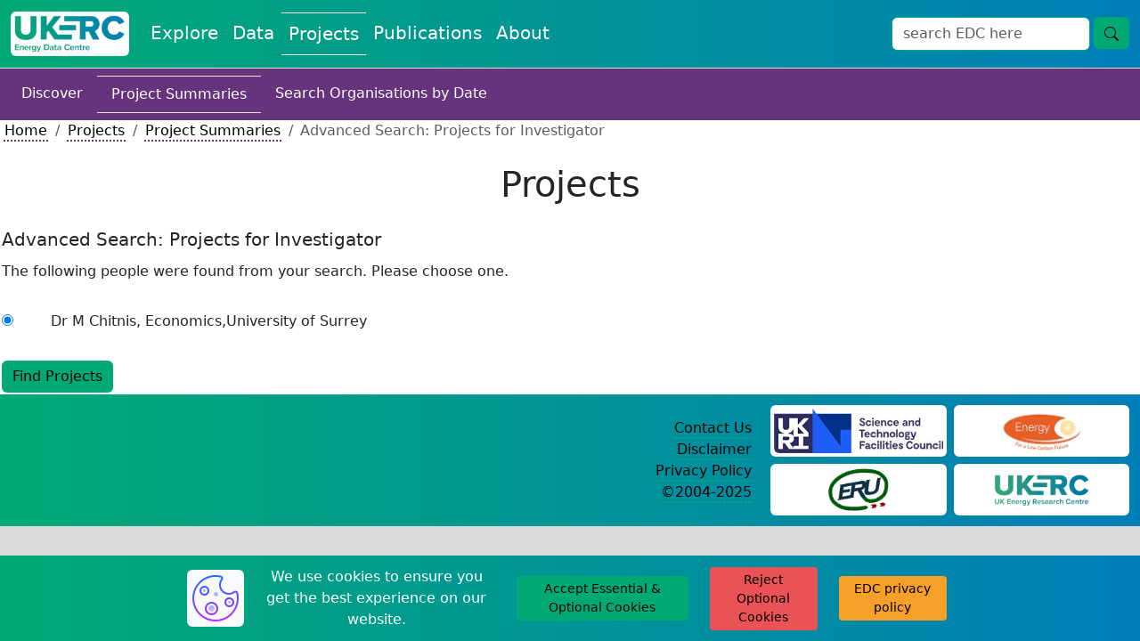

--- FILE ---
content_type: application/javascript
request_url: https://ukerc.rl.ac.uk/js/edc_html_pages.js?v=1769585061
body_size: 594
content:
$(function() {
    const test_manual_switch = $('#test_manual_switch').val();
    const myurl = window.location.href;
    if ((myurl.includes('ukercint6-test.dl.ac.uk') || myurl.includes('ukercint-test.rl.ac.uk')) && test_manual_switch == 1){
        // show on test system
        $('a[name="link_to_int"]').show()
    }
    else if ((myurl.includes('ukercint6.dl.ac.uk') || myurl.includes('ukercint.rl.ac.uk'))  && test_manual_switch == 1) {
        // show on internal system
        $('a[name="link_to_test"]').show();
    }
    else {        
        // show on production system
    }
});